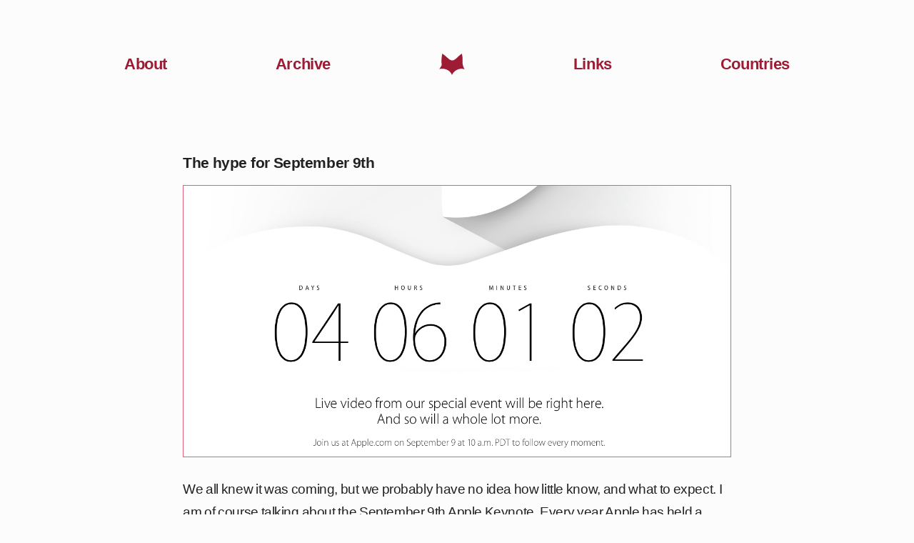

--- FILE ---
content_type: text/html; charset=UTF-8
request_url: https://jamiejakov.lv/2014/09/the-hype-for-september-9th/
body_size: 9491
content:
<!DOCTYPE html>
<html xmlns="http://www.w3.org/1999/xhtml" dir="ltr" lang="en">

	<meta charset="utf-8" />
	<meta http-equiv="Content-Type" content="text/html; charset=UTF-8" />
	<meta name="description" content="Vadim's Blog">
	<meta property="og:title" content="JamieJakov Blog" /> 
	<meta property="og:description" content="Read all about the daily life of JamieJakov as well as his opinions on the world." /> 
	<meta name="viewport" content="width=device-width" />
	<meta name="google-site-verification" content="u6UuwOEof1H2X-mjrUZ7KRu62oWZ4-di1CeNrLid7Ew" />
	
	<title>The hype for September 9th | JamieJakov</title>
	
	<link rel="icon" href="https://jamiejakov.lv/wp-content/images/favicon.ico" type="image/x-icon" />
	<link rel="apple-touch-icon-precomposed" href="http://jamiejakov.me/wp-content/images/apple-touch-icon.png" />
	<link rel="mask-icon" href="/wp-content/images/logo.svg" color="FF6600">
	<link rel="pingback" href="https://jamiejakov.lv/xmlrpc.php" />
	<link href='https://fonts.googleapis.com/css?family=PT+Sans:400,700' rel='stylesheet' type='text/css'>
	
	<meta name='robots' content='index, follow, max-image-preview:large, max-snippet:-1, max-video-preview:-1' />
<script type="text/javascript">
var trackScrolling=false;
var trackScrollingPercentage=false;
var ScrollingPercentageNumber=25;
var stLogInterval=10*1000;
var cutOffTime=900;
var trackNoEvents=false;
var trackNoMaxTime=false;
var docTitle='The hype for September 9th';
</script>

	<!-- This site is optimized with the Yoast SEO plugin v16.1.1 - https://yoast.com/wordpress/plugins/seo/ -->
	<link rel="canonical" href="https://jamiejakov.lv/2014/09/the-hype-for-september-9th/" />
	<meta property="og:locale" content="en_US" />
	<meta property="og:type" content="article" />
	<meta property="og:title" content="The hype for September 9th | JamieJakov" />
	<meta property="og:description" content="We all knew it was coming, but we probably have no idea how little know, and what to expect. I am of course talking about the September 9th Apple Keynote. Every year Apple has held a Keynote around this time in September to introduce their new hardware, more specifically new iPhones. We (by we I [&hellip;]" />
	<meta property="og:url" content="https://jamiejakov.lv/2014/09/the-hype-for-september-9th/" />
	<meta property="og:site_name" content="JamieJakov" />
	<meta property="article:publisher" content="https://www.facebook.com/vadims.brodskis" />
	<meta property="article:published_time" content="2014-09-05T11:14:17+00:00" />
	<meta property="article:modified_time" content="2014-09-05T11:27:45+00:00" />
	<meta property="og:image" content="http://jamiejakov.me/wp-content/uploads/2014/09/AppleCountdown.png" />
	<meta name="twitter:card" content="summary" />
	<meta name="twitter:creator" content="@jamiejakov" />
	<meta name="twitter:site" content="@jamiejakov" />
	<meta name="twitter:label1" content="Written by">
	<meta name="twitter:data1" content="jamiejakov">
	<meta name="twitter:label2" content="Est. reading time">
	<meta name="twitter:data2" content="2 minutes">
	<script type="application/ld+json" class="yoast-schema-graph">{"@context":"https://schema.org","@graph":[{"@type":"WebSite","@id":"https://jamiejakov.lv/#website","url":"https://jamiejakov.lv/","name":"JamieJakov","description":"Vadim Brodsky&#039;s Blog","potentialAction":[{"@type":"SearchAction","target":"https://jamiejakov.lv/?s={search_term_string}","query-input":"required name=search_term_string"}],"inLanguage":"en-US"},{"@type":"ImageObject","@id":"https://jamiejakov.lv/2014/09/the-hype-for-september-9th/#primaryimage","inLanguage":"en-US","url":"http://jamiejakov.me/wp-content/uploads/2014/09/AppleCountdown.png","contentUrl":"http://jamiejakov.me/wp-content/uploads/2014/09/AppleCountdown.png"},{"@type":"WebPage","@id":"https://jamiejakov.lv/2014/09/the-hype-for-september-9th/#webpage","url":"https://jamiejakov.lv/2014/09/the-hype-for-september-9th/","name":"The hype for September 9th | JamieJakov","isPartOf":{"@id":"https://jamiejakov.lv/#website"},"primaryImageOfPage":{"@id":"https://jamiejakov.lv/2014/09/the-hype-for-september-9th/#primaryimage"},"datePublished":"2014-09-05T11:14:17+00:00","dateModified":"2014-09-05T11:27:45+00:00","author":{"@id":"https://jamiejakov.lv/#/schema/person/e8415f2d7be57046215c16199392cff2"},"breadcrumb":{"@id":"https://jamiejakov.lv/2014/09/the-hype-for-september-9th/#breadcrumb"},"inLanguage":"en-US","potentialAction":[{"@type":"ReadAction","target":["https://jamiejakov.lv/2014/09/the-hype-for-september-9th/"]}]},{"@type":"BreadcrumbList","@id":"https://jamiejakov.lv/2014/09/the-hype-for-september-9th/#breadcrumb","itemListElement":[{"@type":"ListItem","position":1,"item":{"@type":"WebPage","@id":"https://jamiejakov.lv/","url":"https://jamiejakov.lv/","name":"Home"}},{"@type":"ListItem","position":2,"item":{"@type":"WebPage","@id":"https://jamiejakov.lv/2014/09/the-hype-for-september-9th/","url":"https://jamiejakov.lv/2014/09/the-hype-for-september-9th/","name":"The hype for September 9th"}}]},{"@type":"Person","@id":"https://jamiejakov.lv/#/schema/person/e8415f2d7be57046215c16199392cff2","name":"jamiejakov","image":{"@type":"ImageObject","@id":"https://jamiejakov.lv/#personlogo","inLanguage":"en-US","url":"https://secure.gravatar.com/avatar/702d5f283d1af3565145d7b7b5bba17a?s=96&d=mm&r=g","contentUrl":"https://secure.gravatar.com/avatar/702d5f283d1af3565145d7b7b5bba17a?s=96&d=mm&r=g","caption":"jamiejakov"}}]}</script>
	<!-- / Yoast SEO plugin. -->


<link rel="alternate" type="application/rss+xml" title="JamieJakov &raquo; The hype for September 9th Comments Feed" href="https://jamiejakov.lv/2014/09/the-hype-for-september-9th/feed/" />
		<!-- This site uses the Google Analytics by MonsterInsights plugin v7.17.0 - Using Analytics tracking - https://www.monsterinsights.com/ -->
							<script src="//www.googletagmanager.com/gtag/js?id=UA-43719227-1"  type="text/javascript" data-cfasync="false"></script>
			<script type="text/javascript" data-cfasync="false">
				var mi_version = '7.17.0';
				var mi_track_user = true;
				var mi_no_track_reason = '';
				
								var disableStr = 'ga-disable-UA-43719227-1';

				/* Function to detect opted out users */
				function __gtagTrackerIsOptedOut() {
					return document.cookie.indexOf( disableStr + '=true' ) > - 1;
				}

				/* Disable tracking if the opt-out cookie exists. */
				if ( __gtagTrackerIsOptedOut() ) {
					window[disableStr] = true;
				}

				/* Opt-out function */
				function __gtagTrackerOptout() {
					document.cookie = disableStr + '=true; expires=Thu, 31 Dec 2099 23:59:59 UTC; path=/';
					window[disableStr] = true;
				}

				if ( 'undefined' === typeof gaOptout ) {
					function gaOptout() {
						__gtagTrackerOptout();
					}
				}
								window.dataLayer = window.dataLayer || [];
				if ( mi_track_user ) {
					function __gtagTracker() {dataLayer.push( arguments );}
					__gtagTracker( 'js', new Date() );
					__gtagTracker( 'set', {
						'developer_id.dZGIzZG' : true,
						                    });
					__gtagTracker( 'config', 'UA-43719227-1', {
						forceSSL:true,					} );
										window.gtag = __gtagTracker;										(
						function () {
							/* https://developers.google.com/analytics/devguides/collection/analyticsjs/ */
							/* ga and __gaTracker compatibility shim. */
							var noopfn = function () {
								return null;
							};
							var newtracker = function () {
								return new Tracker();
							};
							var Tracker = function () {
								return null;
							};
							var p = Tracker.prototype;
							p.get = noopfn;
							p.set = noopfn;
							p.send = function (){
								var args = Array.prototype.slice.call(arguments);
								args.unshift( 'send' );
								__gaTracker.apply(null, args);
							};
							var __gaTracker = function () {
								var len = arguments.length;
								if ( len === 0 ) {
									return;
								}
								var f = arguments[len - 1];
								if ( typeof f !== 'object' || f === null || typeof f.hitCallback !== 'function' ) {
									if ( 'send' === arguments[0] ) {
										var hitConverted, hitObject = false, action;
										if ( 'event' === arguments[1] ) {
											if ( 'undefined' !== typeof arguments[3] ) {
												hitObject = {
													'eventAction': arguments[3],
													'eventCategory': arguments[2],
													'eventLabel': arguments[4],
													'value': arguments[5] ? arguments[5] : 1,
												}
											}
										}
										if ( typeof arguments[2] === 'object' ) {
											hitObject = arguments[2];
										}
										if ( typeof arguments[5] === 'object' ) {
											Object.assign( hitObject, arguments[5] );
										}
										if ( 'undefined' !== typeof (
											arguments[1].hitType
										) ) {
											hitObject = arguments[1];
										}
										if ( hitObject ) {
											action = 'timing' === arguments[1].hitType ? 'timing_complete' : hitObject.eventAction;
											hitConverted = mapArgs( hitObject );
											__gtagTracker( 'event', action, hitConverted );
										}
									}
									return;
								}

								function mapArgs( args ) {
									var gaKey, hit = {};
									var gaMap = {
										'eventCategory': 'event_category',
										'eventAction': 'event_action',
										'eventLabel': 'event_label',
										'eventValue': 'event_value',
										'nonInteraction': 'non_interaction',
										'timingCategory': 'event_category',
										'timingVar': 'name',
										'timingValue': 'value',
										'timingLabel': 'event_label',
									};
									for ( gaKey in gaMap ) {
										if ( 'undefined' !== typeof args[gaKey] ) {
											hit[gaMap[gaKey]] = args[gaKey];
										}
									}
									return hit;
								}

								try {
									f.hitCallback();
								} catch ( ex ) {
								}
							};
							__gaTracker.create = newtracker;
							__gaTracker.getByName = newtracker;
							__gaTracker.getAll = function () {
								return [];
							};
							__gaTracker.remove = noopfn;
							__gaTracker.loaded = true;
							window['__gaTracker'] = __gaTracker;
						}
					)();
									} else {
										console.log( "" );
					( function () {
							function __gtagTracker() {
								return null;
							}
							window['__gtagTracker'] = __gtagTracker;
							window['gtag'] = __gtagTracker;
					} )();
									}
			</script>
				<!-- / Google Analytics by MonsterInsights -->
		<script type="text/javascript">
/* <![CDATA[ */
window._wpemojiSettings = {"baseUrl":"https:\/\/s.w.org\/images\/core\/emoji\/15.0.3\/72x72\/","ext":".png","svgUrl":"https:\/\/s.w.org\/images\/core\/emoji\/15.0.3\/svg\/","svgExt":".svg","source":{"concatemoji":"https:\/\/jamiejakov.lv\/wp-includes\/js\/wp-emoji-release.min.js"}};
/*! This file is auto-generated */
!function(i,n){var o,s,e;function c(e){try{var t={supportTests:e,timestamp:(new Date).valueOf()};sessionStorage.setItem(o,JSON.stringify(t))}catch(e){}}function p(e,t,n){e.clearRect(0,0,e.canvas.width,e.canvas.height),e.fillText(t,0,0);var t=new Uint32Array(e.getImageData(0,0,e.canvas.width,e.canvas.height).data),r=(e.clearRect(0,0,e.canvas.width,e.canvas.height),e.fillText(n,0,0),new Uint32Array(e.getImageData(0,0,e.canvas.width,e.canvas.height).data));return t.every(function(e,t){return e===r[t]})}function u(e,t,n){switch(t){case"flag":return n(e,"\ud83c\udff3\ufe0f\u200d\u26a7\ufe0f","\ud83c\udff3\ufe0f\u200b\u26a7\ufe0f")?!1:!n(e,"\ud83c\uddfa\ud83c\uddf3","\ud83c\uddfa\u200b\ud83c\uddf3")&&!n(e,"\ud83c\udff4\udb40\udc67\udb40\udc62\udb40\udc65\udb40\udc6e\udb40\udc67\udb40\udc7f","\ud83c\udff4\u200b\udb40\udc67\u200b\udb40\udc62\u200b\udb40\udc65\u200b\udb40\udc6e\u200b\udb40\udc67\u200b\udb40\udc7f");case"emoji":return!n(e,"\ud83d\udc26\u200d\u2b1b","\ud83d\udc26\u200b\u2b1b")}return!1}function f(e,t,n){var r="undefined"!=typeof WorkerGlobalScope&&self instanceof WorkerGlobalScope?new OffscreenCanvas(300,150):i.createElement("canvas"),a=r.getContext("2d",{willReadFrequently:!0}),o=(a.textBaseline="top",a.font="600 32px Arial",{});return e.forEach(function(e){o[e]=t(a,e,n)}),o}function t(e){var t=i.createElement("script");t.src=e,t.defer=!0,i.head.appendChild(t)}"undefined"!=typeof Promise&&(o="wpEmojiSettingsSupports",s=["flag","emoji"],n.supports={everything:!0,everythingExceptFlag:!0},e=new Promise(function(e){i.addEventListener("DOMContentLoaded",e,{once:!0})}),new Promise(function(t){var n=function(){try{var e=JSON.parse(sessionStorage.getItem(o));if("object"==typeof e&&"number"==typeof e.timestamp&&(new Date).valueOf()<e.timestamp+604800&&"object"==typeof e.supportTests)return e.supportTests}catch(e){}return null}();if(!n){if("undefined"!=typeof Worker&&"undefined"!=typeof OffscreenCanvas&&"undefined"!=typeof URL&&URL.createObjectURL&&"undefined"!=typeof Blob)try{var e="postMessage("+f.toString()+"("+[JSON.stringify(s),u.toString(),p.toString()].join(",")+"));",r=new Blob([e],{type:"text/javascript"}),a=new Worker(URL.createObjectURL(r),{name:"wpTestEmojiSupports"});return void(a.onmessage=function(e){c(n=e.data),a.terminate(),t(n)})}catch(e){}c(n=f(s,u,p))}t(n)}).then(function(e){for(var t in e)n.supports[t]=e[t],n.supports.everything=n.supports.everything&&n.supports[t],"flag"!==t&&(n.supports.everythingExceptFlag=n.supports.everythingExceptFlag&&n.supports[t]);n.supports.everythingExceptFlag=n.supports.everythingExceptFlag&&!n.supports.flag,n.DOMReady=!1,n.readyCallback=function(){n.DOMReady=!0}}).then(function(){return e}).then(function(){var e;n.supports.everything||(n.readyCallback(),(e=n.source||{}).concatemoji?t(e.concatemoji):e.wpemoji&&e.twemoji&&(t(e.twemoji),t(e.wpemoji)))}))}((window,document),window._wpemojiSettings);
/* ]]> */
</script>
<style id='wp-emoji-styles-inline-css' type='text/css'>

	img.wp-smiley, img.emoji {
		display: inline !important;
		border: none !important;
		box-shadow: none !important;
		height: 1em !important;
		width: 1em !important;
		margin: 0 0.07em !important;
		vertical-align: -0.1em !important;
		background: none !important;
		padding: 0 !important;
	}
</style>
<link rel='stylesheet' id='wp-block-library-css' href='https://jamiejakov.lv/wp-includes/css/dist/block-library/style.min.css' type='text/css' media='all' />
<style id='classic-theme-styles-inline-css' type='text/css'>
/*! This file is auto-generated */
.wp-block-button__link{color:#fff;background-color:#32373c;border-radius:9999px;box-shadow:none;text-decoration:none;padding:calc(.667em + 2px) calc(1.333em + 2px);font-size:1.125em}.wp-block-file__button{background:#32373c;color:#fff;text-decoration:none}
</style>
<style id='global-styles-inline-css' type='text/css'>
body{--wp--preset--color--black: #000000;--wp--preset--color--cyan-bluish-gray: #abb8c3;--wp--preset--color--white: #ffffff;--wp--preset--color--pale-pink: #f78da7;--wp--preset--color--vivid-red: #cf2e2e;--wp--preset--color--luminous-vivid-orange: #ff6900;--wp--preset--color--luminous-vivid-amber: #fcb900;--wp--preset--color--light-green-cyan: #7bdcb5;--wp--preset--color--vivid-green-cyan: #00d084;--wp--preset--color--pale-cyan-blue: #8ed1fc;--wp--preset--color--vivid-cyan-blue: #0693e3;--wp--preset--color--vivid-purple: #9b51e0;--wp--preset--gradient--vivid-cyan-blue-to-vivid-purple: linear-gradient(135deg,rgba(6,147,227,1) 0%,rgb(155,81,224) 100%);--wp--preset--gradient--light-green-cyan-to-vivid-green-cyan: linear-gradient(135deg,rgb(122,220,180) 0%,rgb(0,208,130) 100%);--wp--preset--gradient--luminous-vivid-amber-to-luminous-vivid-orange: linear-gradient(135deg,rgba(252,185,0,1) 0%,rgba(255,105,0,1) 100%);--wp--preset--gradient--luminous-vivid-orange-to-vivid-red: linear-gradient(135deg,rgba(255,105,0,1) 0%,rgb(207,46,46) 100%);--wp--preset--gradient--very-light-gray-to-cyan-bluish-gray: linear-gradient(135deg,rgb(238,238,238) 0%,rgb(169,184,195) 100%);--wp--preset--gradient--cool-to-warm-spectrum: linear-gradient(135deg,rgb(74,234,220) 0%,rgb(151,120,209) 20%,rgb(207,42,186) 40%,rgb(238,44,130) 60%,rgb(251,105,98) 80%,rgb(254,248,76) 100%);--wp--preset--gradient--blush-light-purple: linear-gradient(135deg,rgb(255,206,236) 0%,rgb(152,150,240) 100%);--wp--preset--gradient--blush-bordeaux: linear-gradient(135deg,rgb(254,205,165) 0%,rgb(254,45,45) 50%,rgb(107,0,62) 100%);--wp--preset--gradient--luminous-dusk: linear-gradient(135deg,rgb(255,203,112) 0%,rgb(199,81,192) 50%,rgb(65,88,208) 100%);--wp--preset--gradient--pale-ocean: linear-gradient(135deg,rgb(255,245,203) 0%,rgb(182,227,212) 50%,rgb(51,167,181) 100%);--wp--preset--gradient--electric-grass: linear-gradient(135deg,rgb(202,248,128) 0%,rgb(113,206,126) 100%);--wp--preset--gradient--midnight: linear-gradient(135deg,rgb(2,3,129) 0%,rgb(40,116,252) 100%);--wp--preset--font-size--small: 13px;--wp--preset--font-size--medium: 20px;--wp--preset--font-size--large: 36px;--wp--preset--font-size--x-large: 42px;--wp--preset--spacing--20: 0.44rem;--wp--preset--spacing--30: 0.67rem;--wp--preset--spacing--40: 1rem;--wp--preset--spacing--50: 1.5rem;--wp--preset--spacing--60: 2.25rem;--wp--preset--spacing--70: 3.38rem;--wp--preset--spacing--80: 5.06rem;--wp--preset--shadow--natural: 6px 6px 9px rgba(0, 0, 0, 0.2);--wp--preset--shadow--deep: 12px 12px 50px rgba(0, 0, 0, 0.4);--wp--preset--shadow--sharp: 6px 6px 0px rgba(0, 0, 0, 0.2);--wp--preset--shadow--outlined: 6px 6px 0px -3px rgba(255, 255, 255, 1), 6px 6px rgba(0, 0, 0, 1);--wp--preset--shadow--crisp: 6px 6px 0px rgba(0, 0, 0, 1);}:where(.is-layout-flex){gap: 0.5em;}:where(.is-layout-grid){gap: 0.5em;}body .is-layout-flow > .alignleft{float: left;margin-inline-start: 0;margin-inline-end: 2em;}body .is-layout-flow > .alignright{float: right;margin-inline-start: 2em;margin-inline-end: 0;}body .is-layout-flow > .aligncenter{margin-left: auto !important;margin-right: auto !important;}body .is-layout-constrained > .alignleft{float: left;margin-inline-start: 0;margin-inline-end: 2em;}body .is-layout-constrained > .alignright{float: right;margin-inline-start: 2em;margin-inline-end: 0;}body .is-layout-constrained > .aligncenter{margin-left: auto !important;margin-right: auto !important;}body .is-layout-constrained > :where(:not(.alignleft):not(.alignright):not(.alignfull)){max-width: var(--wp--style--global--content-size);margin-left: auto !important;margin-right: auto !important;}body .is-layout-constrained > .alignwide{max-width: var(--wp--style--global--wide-size);}body .is-layout-flex{display: flex;}body .is-layout-flex{flex-wrap: wrap;align-items: center;}body .is-layout-flex > *{margin: 0;}body .is-layout-grid{display: grid;}body .is-layout-grid > *{margin: 0;}:where(.wp-block-columns.is-layout-flex){gap: 2em;}:where(.wp-block-columns.is-layout-grid){gap: 2em;}:where(.wp-block-post-template.is-layout-flex){gap: 1.25em;}:where(.wp-block-post-template.is-layout-grid){gap: 1.25em;}.has-black-color{color: var(--wp--preset--color--black) !important;}.has-cyan-bluish-gray-color{color: var(--wp--preset--color--cyan-bluish-gray) !important;}.has-white-color{color: var(--wp--preset--color--white) !important;}.has-pale-pink-color{color: var(--wp--preset--color--pale-pink) !important;}.has-vivid-red-color{color: var(--wp--preset--color--vivid-red) !important;}.has-luminous-vivid-orange-color{color: var(--wp--preset--color--luminous-vivid-orange) !important;}.has-luminous-vivid-amber-color{color: var(--wp--preset--color--luminous-vivid-amber) !important;}.has-light-green-cyan-color{color: var(--wp--preset--color--light-green-cyan) !important;}.has-vivid-green-cyan-color{color: var(--wp--preset--color--vivid-green-cyan) !important;}.has-pale-cyan-blue-color{color: var(--wp--preset--color--pale-cyan-blue) !important;}.has-vivid-cyan-blue-color{color: var(--wp--preset--color--vivid-cyan-blue) !important;}.has-vivid-purple-color{color: var(--wp--preset--color--vivid-purple) !important;}.has-black-background-color{background-color: var(--wp--preset--color--black) !important;}.has-cyan-bluish-gray-background-color{background-color: var(--wp--preset--color--cyan-bluish-gray) !important;}.has-white-background-color{background-color: var(--wp--preset--color--white) !important;}.has-pale-pink-background-color{background-color: var(--wp--preset--color--pale-pink) !important;}.has-vivid-red-background-color{background-color: var(--wp--preset--color--vivid-red) !important;}.has-luminous-vivid-orange-background-color{background-color: var(--wp--preset--color--luminous-vivid-orange) !important;}.has-luminous-vivid-amber-background-color{background-color: var(--wp--preset--color--luminous-vivid-amber) !important;}.has-light-green-cyan-background-color{background-color: var(--wp--preset--color--light-green-cyan) !important;}.has-vivid-green-cyan-background-color{background-color: var(--wp--preset--color--vivid-green-cyan) !important;}.has-pale-cyan-blue-background-color{background-color: var(--wp--preset--color--pale-cyan-blue) !important;}.has-vivid-cyan-blue-background-color{background-color: var(--wp--preset--color--vivid-cyan-blue) !important;}.has-vivid-purple-background-color{background-color: var(--wp--preset--color--vivid-purple) !important;}.has-black-border-color{border-color: var(--wp--preset--color--black) !important;}.has-cyan-bluish-gray-border-color{border-color: var(--wp--preset--color--cyan-bluish-gray) !important;}.has-white-border-color{border-color: var(--wp--preset--color--white) !important;}.has-pale-pink-border-color{border-color: var(--wp--preset--color--pale-pink) !important;}.has-vivid-red-border-color{border-color: var(--wp--preset--color--vivid-red) !important;}.has-luminous-vivid-orange-border-color{border-color: var(--wp--preset--color--luminous-vivid-orange) !important;}.has-luminous-vivid-amber-border-color{border-color: var(--wp--preset--color--luminous-vivid-amber) !important;}.has-light-green-cyan-border-color{border-color: var(--wp--preset--color--light-green-cyan) !important;}.has-vivid-green-cyan-border-color{border-color: var(--wp--preset--color--vivid-green-cyan) !important;}.has-pale-cyan-blue-border-color{border-color: var(--wp--preset--color--pale-cyan-blue) !important;}.has-vivid-cyan-blue-border-color{border-color: var(--wp--preset--color--vivid-cyan-blue) !important;}.has-vivid-purple-border-color{border-color: var(--wp--preset--color--vivid-purple) !important;}.has-vivid-cyan-blue-to-vivid-purple-gradient-background{background: var(--wp--preset--gradient--vivid-cyan-blue-to-vivid-purple) !important;}.has-light-green-cyan-to-vivid-green-cyan-gradient-background{background: var(--wp--preset--gradient--light-green-cyan-to-vivid-green-cyan) !important;}.has-luminous-vivid-amber-to-luminous-vivid-orange-gradient-background{background: var(--wp--preset--gradient--luminous-vivid-amber-to-luminous-vivid-orange) !important;}.has-luminous-vivid-orange-to-vivid-red-gradient-background{background: var(--wp--preset--gradient--luminous-vivid-orange-to-vivid-red) !important;}.has-very-light-gray-to-cyan-bluish-gray-gradient-background{background: var(--wp--preset--gradient--very-light-gray-to-cyan-bluish-gray) !important;}.has-cool-to-warm-spectrum-gradient-background{background: var(--wp--preset--gradient--cool-to-warm-spectrum) !important;}.has-blush-light-purple-gradient-background{background: var(--wp--preset--gradient--blush-light-purple) !important;}.has-blush-bordeaux-gradient-background{background: var(--wp--preset--gradient--blush-bordeaux) !important;}.has-luminous-dusk-gradient-background{background: var(--wp--preset--gradient--luminous-dusk) !important;}.has-pale-ocean-gradient-background{background: var(--wp--preset--gradient--pale-ocean) !important;}.has-electric-grass-gradient-background{background: var(--wp--preset--gradient--electric-grass) !important;}.has-midnight-gradient-background{background: var(--wp--preset--gradient--midnight) !important;}.has-small-font-size{font-size: var(--wp--preset--font-size--small) !important;}.has-medium-font-size{font-size: var(--wp--preset--font-size--medium) !important;}.has-large-font-size{font-size: var(--wp--preset--font-size--large) !important;}.has-x-large-font-size{font-size: var(--wp--preset--font-size--x-large) !important;}
.wp-block-navigation a:where(:not(.wp-element-button)){color: inherit;}
:where(.wp-block-post-template.is-layout-flex){gap: 1.25em;}:where(.wp-block-post-template.is-layout-grid){gap: 1.25em;}
:where(.wp-block-columns.is-layout-flex){gap: 2em;}:where(.wp-block-columns.is-layout-grid){gap: 2em;}
.wp-block-pullquote{font-size: 1.5em;line-height: 1.6;}
</style>
<script type="text/javascript" id="monsterinsights-frontend-script-js-extra">
/* <![CDATA[ */
var monsterinsights_frontend = {"js_events_tracking":"true","download_extensions":"doc,pdf,ppt,zip,xls,docx,pptx,xlsx","inbound_paths":"[]","home_url":"https:\/\/jamiejakov.lv","hash_tracking":"false","ua":"UA-43719227-1"};
/* ]]> */
</script>
<script type="text/javascript" src="https://jamiejakov.lv/wp-content/plugins/google-analytics-for-wordpress/assets/js/frontend-gtag.min.js" id="monsterinsights-frontend-script-js"></script>
<script type="text/javascript" src="https://jamiejakov.lv/wp-includes/js/jquery/jquery.min.js" id="jquery-core-js"></script>
<script type="text/javascript" src="https://jamiejakov.lv/wp-includes/js/jquery/jquery-migrate.min.js" id="jquery-migrate-js"></script>
<link rel="https://api.w.org/" href="https://jamiejakov.lv/wp-json/" /><link rel="alternate" type="application/json" href="https://jamiejakov.lv/wp-json/wp/v2/posts/3759" /><link rel='shortlink' href='https://jamiejakov.lv/?p=3759' />
<link rel="alternate" type="application/json+oembed" href="https://jamiejakov.lv/wp-json/oembed/1.0/embed?url=https%3A%2F%2Fjamiejakov.lv%2F2014%2F09%2Fthe-hype-for-september-9th%2F" />
<link rel="alternate" type="text/xml+oembed" href="https://jamiejakov.lv/wp-json/oembed/1.0/embed?url=https%3A%2F%2Fjamiejakov.lv%2F2014%2F09%2Fthe-hype-for-september-9th%2F&#038;format=xml" />
	
	<link rel="stylesheet" href="https://jamiejakov.lv/wp-content/themes/Kurenai/css/normalise.css" type="text/css" media="screen" />
	<link rel="stylesheet" href="https://jamiejakov.lv/wp-content/themes/Kurenai/css/animate.css" type="text/css" media="screen" />
	<link rel="stylesheet" href="https://jamiejakov.lv/wp-content/themes/Kurenai/style.css" type="text/css" media="screen" />
	
	<script type="text/javascript" src="https://ajax.googleapis.com/ajax/libs/jquery/1.12.0/jquery.min.js"></script>
	<script type="text/javascript" src="https://jamiejakov.lv/wp-content/themes/Kurenai/js/script.js"></script>
	<script type="text/javascript" src="https://cdnjs.cloudflare.com/ajax/libs/waypoints/2.0.4/waypoints.min.js"></script>
	<script type="text/javascript" src="https://jamiejakov.lv/wp-content/themes/Kurenai/js/waypoint.js"></script>

</head>
<body>
	
	<header>
		<nav role="navigation">
			<ul>
				<li id="about"><a href="/about/">About</a></li>
				<li id="archives"><a href="/archive/">Archive</a></li>
				<li id="home">
					<a href="/">
						<svg width="100%" height="100%" viewBox="0 0 48 40" version="1.1" xmlns="http://www.w3.org/2000/svg" xmlns:xlink="http://www.w3.org/1999/xlink" xml:space="preserve" xmlns:serif="http://www.serif.com/" style="fill-rule:evenodd;clip-rule:evenodd;stroke-linejoin:round;stroke-miterlimit:2;">
							<g transform="matrix(1,0,0,1,-154.8,-131.235)">
								<g id="surface1" transform="matrix(1,0,0,1,-16.2306,18.8639)">
									<g>
										<path d="M194.992,152.359C198.059,145.094 206,140.188 213.871,140.703C215.512,140.809 217.156,141.137 218.543,142C216.902,138.621 215.234,135.156 214.855,131.418C214.668,129.586 214.797,127.742 214.801,125.902C214.801,121.309 214.75,116.711 213.238,112.371C210.375,114.59 207.641,116.953 205.031,119.469C202.453,121.957 199.098,125.18 195.52,125.176C192.004,125.176 189.203,122.645 186.609,120.277C183.477,117.387 180.457,114.691 176.844,112.41C175.496,118.98 175.098,125.605 175.648,132.289C175.711,133.078 175.789,133.891 175.531,134.633C175.371,135.051 175.16,135.441 174.902,135.805C173.613,137.805 172.324,139.805 171.031,141.805C171.371,141.375 171.918,141.16 172.438,141.012C174.621,140.402 176.938,140.578 179.199,140.777C182.859,141.082 191.285,142.93 194.992,152.359Z"/>
									</g>
								</g>
							</g>
						</svg>
					</a>
				</li>
				<li id="links"><a href="/links/">Links</a></li>
				<li id="countries"><a href="/countries">Countries</a></li>
			</ul>
		</nav>
	</header>
	
	<main>
	
	
		<article role="article" class="post-3759 post type-post status-publish format-standard hentry category-technology tag-apple-2 tag-iphone tag-iwatch" id="post-3759">
			<div class="title-image">
							</div>
			<div class="post-title no-link-title">
				<h2>The hype for September 9th</h2>
			</div>
			<div class="entry">
				<p><img decoding="async" class="aligncenter size-full wp-image-3760" style="border: 0;" src="http://jamiejakov.me/wp-content/uploads/2014/09/AppleCountdown.png" alt="AppleCountdown" width="1000" height="auto" srcset="https://jamiejakov.lv/wp-content/uploads/2014/09/AppleCountdown.png 1350w, https://jamiejakov.lv/wp-content/uploads/2014/09/AppleCountdown-300x148.png 300w, https://jamiejakov.lv/wp-content/uploads/2014/09/AppleCountdown-1024x506.png 1024w" sizes="(max-width: 1350px) 100vw, 1350px" /></p>
<p>We all knew it was coming, but we probably have no idea how little know, and what to expect. I am of course talking about the September 9th Apple Keynote. Every year Apple has held a Keynote around this time in September to introduce their new hardware, more specifically new iPhones. We (by we I mean all the denizens of the internet and beyond) were all guessing that this year won&#8217;t be different. Oh boy, were we wrong. Well I can&#8217;t say for a fact yet, but come September 10th 2-4am Japan time, and I will be able to say that we were.</p>
<p><span id="more-3759"></span>Judging by pure speculation, rumors and leaks that we have gotten over the past months from <a href="http://9to5mac.com">various sources</a>, we can assume that the new iPhone 6 will be debuted in 4 days time. Also there are rumors that Apples new wearable (iWatch as it is known among us) will be introduced as well. We knew this a few months ago, but now we have more. Apple send out invitations to this event, mentioning that it will be at a completely different venue from where they usually hold this event. Not only is this venue 3 times bigger, but it is also where Steve Jobs unveiled the first Macintosh and the first iMac. It has significance. Furthermore, they build a <a href="http://9to5mac.com/2014/09/04/drones-eye-view-of-flint-center-highlights-the-mysterious-structure-apple-is-building-next-to-theater-venue/">3 story high structure</a> right next to the venue building, and have strict security around it. If this is not suspicious, I don&#8217;t know what is. Lastly, Apple made a countdown till the Keynote on <a href="http://www.apple.com/live/">their website</a>. They have never done this! They even used to ban people for live streaming events, but are now streaming the events themselves. Of course they have streamed them on their website before, but they never included a timer or written phrases like: &#8220;Wish we could say more&#8221; or &#8220;and so will a lot more&#8221;, these clearly indicate that the Keynote won&#8217;t just be iPhones.<br />
A close friend of Tim Cook has tweeted this:</p>
<blockquote class="twitter-tweet" align="center" lang="en">
<p>Holy shit people, hang on to your hats, this is going to be a wild ride.</p>
<p>&mdash; Jim Dalrymple (@jdalrymple) <a href="https://twitter.com/jdalrymple/status/505047719463763968">August 28, 2014</a></p></blockquote>
<p><script async src="//platform.twitter.com/widgets.js" charset="utf-8"></script></p>
<p>They hyped this up, it better live up to our expectations.</p>
							</div>
			<div class="post-metadata">
				<p>Posted on Friday, September 5th, 2014 at 8:14 pm</p>
				<p>In the category: <a href="https://jamiejakov.lv/category/technology/" rel="category tag">Technology</a></p>
				<p>Tagged with: <a href="https://jamiejakov.lv/tag/apple-2/" rel="tag">apple</a>, <a href="https://jamiejakov.lv/tag/iphone/" rel="tag">iPhone</a>, <a href="https://jamiejakov.lv/tag/iwatch/" rel="tag">iWatch</a></p>
			</div>
					</article>
		
	




	
</main>
<footer>
	<p><a href="/"> JamieJakov</a> © <a href="http://vadimsbrodskis.com" target="_blank" class="personal">Vadim Brodsky</a> 2021.</p>
</footer>

</section> <!-- closes "content" -->
		<script type="text/javascript" src="https://jamiejakov.lv/wp-content/plugins/page-links-to/dist/new-tab.js" id="page-links-to-js"></script>
<script type="text/javascript" src="https://jamiejakov.lv/wp-content/plugins/reduce-bounce-rate/js/analyticsjs.js" id="rbr_scripts-js"></script>
</body>
</html>


--- FILE ---
content_type: text/css
request_url: https://jamiejakov.lv/wp-content/themes/Kurenai/style.css
body_size: 2742
content:
/*
Theme Name:
Theme URL: http://jamiejakov.lv/
Author: Vadims Brodskis
Author URI: http://vadimsbrodskis.com/
Description: Feel like drinking some apple juice? Well this theme is just for you. Enjoy your orange juice.
Version: 0.9
License: Revised BSD licence
License URI: http://www.gnu.org/licenses/gpl-2.0.html
Tags: orange, ringo, clean, white

*/

/* Main Reset ************************************************************/
html,
body,
h1,
h2,
h3,
form,
fieldset,
abbr,
nav ul,
nav li {
  border: 0px; /* Unit even for 0 values for older Opera */
  font-style: normal;
  list-style-type: none; /* Because some IE doesn't like "list-style" */
  margin: 0px;
  outline: 0px;
  padding: 0px;
  word-wrap: normal; /* Don't break my <del>heart</del> words */
}
* {
  box-sizing: border-box;
}

/* Top-level *************************************************************/
html {
  background-color: #fcfcfc;
  /*background: url('../subtleBG.png');*/
  font-size: 1.15813rem !important;
}
body {
  margin: 0 auto;
  color: #222;
  line-height: 1.7542;
  letter-spacing: -0.023rem;
  word-spacing: -0.033rem;
  font-family: -apple-system, BlinkMacSystemFont, Roboto, Helvetica, Arial,
    "Source Sans Pro", "Liberation Sans", sans-serif;
  font-size: inherit;
}
h2,
h3 {
  font-size: 1.15813rem;
  font-weight: bold;
}
img {
  max-width: 100%;
  height: auto;
}
a,
a:visited {
  transition: all 150ms linear;
  color: #9e1b34;
  text-decoration: none;
  padding: 5px 14px;
  border-radius: 50px;
}
a:hover {
  background: #9e1b34;
  color: #ffffff;
  text-decoration: none;
}
a:active {
  color: #e45f78;
  text-decoration: none;
}
p {
  margin-top: 12px;
}
p a,
.entry a,
#archive a,
#friends li a:last-child {
  padding: 0 3px;
}
p a:hover,
.entry a:hover,
#archive a:hover,
#friends li a:last-child:hover {
  background: none;
  color: #9e1b34;
  text-decoration: underline;
}
p a:active {
  color: #e45f78;
  text-decoration: none;
}
.os-animation {
  opacity: 0;
}
.os-animation.animated {
  opacity: 1;
}

/* Header *************************************************************/

header {
  width: 100%;
  height: 180px;
  position: fixed;
  background-color: #fcfcfc;
  /*background: url('../subtleBG.png');*/
  transition: all 0.4s ease;
  display: flex;
}
header.shrink {
  height: 80px;
  background-color: rgba(255, 255, 255, 0.7);
  backdrop-filter: saturate(180%) blur(20px);
  -webkit-backdrop-filter: saturate(180%) blur(20px);
  box-shadow: -6px 0 #fcfcfc, 6px 0 #fcfcfc, 0 7px 4px -3px rgba(0, 0, 0, 0.085); /*The real (slim) shadow*/
}
nav {
  flex: 1;
  display: flex;
  -webkit-filter: none;
  filter: none;
  margin: 0 auto;
  max-width: 960px;
  text-align: center;
  font-size: 1.19813rem;
  font-weight: bold;
  transition: all 0.4s ease;
}
nav ul {
  flex: 1;
  display: flex;
  justify-content: space-between;
  align-items: center;
}

nav ul li {
  list-style: none;
  display: flex;
}
nav li a {
  transition: all 150ms linear;
  display: flex;
  align-items: center;
  padding: 5px 14px;
}
nav #home {
  height: 64px;
  width: 64px;
  padding: 0;
}
nav #home a path {
  transition: fill 150ms linear;
  fill: #9e1b34;
}
nav #home a:hover path {
  fill: #ffffff;
}
nav img {
  max-height: 100%;
}
nav.compact {
  margin-top: 0px;
}

/* Main *************************************************************/
main {
  max-width: 960px;
  margin: 0 auto;
  padding-top: 180px;
}
article {
  margin-bottom: 90px;
}
article div {
  padding: 0 10%;
}
article .title-image {
  padding: 0;
  margin-top: 30px;
  margin-bottom: 20px;
}
article .post-title {
  margin-left: -14px;
  margin-bottom: 5px;
}
article .no-link-title {
  margin-left: 0px;
}
article .date {
  font-style: italic;
}
article img,
article iframe,
article iframe.youtube-player {
  max-width: 100% !important;
  border: 1px solid #e45f78 !important;
}
article img {
  height: auto !important;
}
article .more-link {
  padding: 5px 14px;
  float: right;
  margin-top: -10px;
}
article .more-link em {
  font-style: normal;
}
article p .more-link:hover {
  background: #9e1b34;
  color: #ffffff;
  text-decoration: none;
  border-radius: 50px;
}
article .post-metadata {
  border-top: 1px solid #e45f78;
  margin: 30px 0px;
  padding-top: 10px;
  font-style: italic;
}
article .post-metadata p {
  padding: 0px;
  margin: 0px;
}
article .sharedaddy,
.sharedaddy div {
  padding: 0;
}
article .sharedaddy h3 {
  float: left;
  margin-right: 20px !important;
}
article .entry p a:hover img {
  border: 1px solid #9e1b34;
}
article .entry blockquote {
  border-left: 1px solid #e45f78;
  padding: 0px 15px;
  margin-left: 15px;
  font-style: normal;
}

article .code {
  color: #aa470f;
  padding: 10px 30px;
  background: #ff944d;
  font-family: Menlo, "Source Code Pro", "Liberation Mono", monospace;
  font-size: 11px;
}

#page_navi {
  /* page navigation ********************************/
  padding: 20px 0;
  font-size: 1.18813rem;
  border-top: 1px solid #e45f78;
  /*border-bottom: 1px solid #e45f78;*/
}
.wp-pagenavi {
  text-align: center;
}
.wp-pagenavi a,
.wp-pagenavi span,
#mobile_page_navi li a {
  white-space: nowrap;
  padding: 0 14px;
  display: inline-block;
}
.wp-pagenavi a:hover,
#mobile_page_navi li a:hover {
  background: #9e1b34;
  color: #ffffff;
  text-decoration: none;
  border-radius: 50px;
}
.wp-pagenavi a:active,
#mobile_page_navi li a:active {
  background: #ffffff;
  color: #c15111;
  text-decoration: none;
}
.wp-pagenavi span {
  color: #222;
}
#mobile_page_navi,
article#pages {
  visibility: hidden;
  height: 0;
  margin: 0;
  padding: 0;
}

/* Pages *************************************************************/

.background {
  border: none !important;
}
#errorp img {
  border: none;
}

#archive .clean-my-archives {
  /* Archives *******************************/
  padding: 0;
}
#archive #archive-bg {
  border: none;
}
#archive li {
  list-style: none;
}
#friends .background {
  /* Friends *******************************/
  float: right;
  width: 43%;
}
#friends ul {
  padding-left: 0px;
}
#friends li {
  list-style: none;
}
#friends li a:first-child {
  margin-right: 10px;
}
#friends .favi {
  width: 14px;
  height: 14px;
  margin-right: 6px;
  border: none;
}

article .map_wrapper {
  max-width: 140%;
  width: 140%;
  margin-left: -20%;
  padding: 0;
}
article .map_wrapper div {
  padding: 0;
}

#apps {
  /* Apps *******************************************/
  padding: 0px;
}
#apps div {
  padding: 0;
}
#apps .page_explain {
  padding: 0 10%;
  margin-bottom: 40px;
}
#apps a,
#apps a:visited {
  padding: 0;
}
#apps a:hover {
  text-decoration: none;
}

#appsGrid {
  display: grid;
  grid-template-columns: repeat(4, 1fr);
  row-gap: 20px;
  column-gap: 80px;
  width: 80%;
  margin: 0 10%;
}

#apps .app img {
  transition: all 0.2s ease-in-out 0s;
  width: 100% !important;
  border: none !important;
  border-radius: 30px;
  box-shadow: 0 1px 3px rgba(0, 0, 0, 0.12), 0 1px 2px rgba(0, 0, 0, 0.24);
}

#apps .app:hover img {
  transform: translateY(-10px);
  box-shadow: 0 14px 28px rgba(0, 0, 0, 0.25), 0 10px 10px rgba(0, 0, 0, 0.22);
}

#apps .app:active img {
  transform: translateY(0);
  box-shadow: 0 3px 6px rgba(0, 0, 0, 0.16), 0 3px 6px rgba(0, 0, 0, 0.23);
}

#apps .app .appDesc {
  font-style: normal;
  text-align: center;
  font-size: 22px;
  text-decoration: none;
  color: #222;
}

#apps .background img {
  margin-top: 30px;
}

a.personal {
  /* Misc *******************************************/
  color: #9e1b34;
  font-weight: bold;
}
a.personal:hover {
  color: #9e1b34;
}
.alignright {
  margin-left: 2%;
  margin-top: 10px;
  float: right;
  max-width: 40% !important;
}
.alignleft {
  float: left;
}
.noborder {
  border: none;
}

/* Footer *************************************************************/
footer {
  height: 100px;
  width: 100%;
  padding-top: 10px;
  margin: 40px 0 0 0;
  text-align: center;
}

@media screen and (max-width: 960px) {
  body {
    width: 100%;
  }
  header {
    height: 100px;
  }
  header.shrink {
    height: 60px;
  }
  nav ul {
    padding: 0 40px;
  }
  nav {
    margin-top: 30px;
  }
  main {
    padding-top: 100px;
  }
  article div,
  #apps .page_explain {
    padding: 0 5%;
  }
  article .title-image img {
    border-left: none !important;
    border-right: none !important;
  }
  article .map_wrapper {
    max-width: 130%;
    width: 130%;
    margin-left: -15%;
  }
}
@media screen and (max-width: 695px) {
  nav #countries,
  nav #archives,
  .wp-pagenavi,
  .wp-pagenavi a {
    display: none;
  }
  header {
    margin-top: 0px;
    height: 60px;
  }
  header.shrink {
    height: 46px;
  }
  nav {
    margin-top: 20px;
  }
  nav ul {
    justify-content: space-around;
  }
  nav ul li {
    height: 100%;
  }
  .shrink nav li a {
    border-radius: 0;
  }
  .shrink nav #home {
    height: 46px;
    width: 46px;
  }
  .shrink nav #home a {
    padding: 5px 8px;
  }
  main {
    padding-top: 80px;
  }
  #mobile_page_navi li {
    display: inline;
    padding: 0;
    border-top: 1px solid #fff;
  }
  #mobile_page_navi {
    visibility: visible;
    height: 46px;
    padding: 0;
    clear: both;
  }
  #mobile_page_navi li a {
    float: right;
    padding: 7px 0;
    width: 50%;
    line-height: 30px;
    text-align: center;
    border: none;
  }
  ul {
    padding-left: 20px;
  }
  #archive .background,
  #friends .background {
    float: left;
    display: inline;
    width: 50%;
    margin: 0 25% 40px 25%;
  }
  article#pages {
    visibility: visible;
    height: auto;
  }
  article iframe {
    height: 200px;
  }
  #apps .appDesc {
    font-size: 0.7em;
  }
}


--- FILE ---
content_type: application/javascript
request_url: https://jamiejakov.lv/wp-content/themes/Kurenai/js/script.js
body_size: 176
content:
var main = function(){
		
}



$(window).scroll(function() {
  if ($(document).scrollTop() > 30) {
    $('header').addClass('shrink');
    $('nav').addClass('compact');
  } else {
    $('header').removeClass('shrink');
    $('nav').removeClass('compact');
  }
});

$(document).ready(main)

--- FILE ---
content_type: application/javascript
request_url: https://jamiejakov.lv/wp-content/themes/Kurenai/js/waypoint.js
body_size: 359
content:
$(window).load(function(){
    $(function(){
    function onScrollInit( items, trigger ) {
        items.each( function() {
        var osElement = $(this),
            osAnimationClass = osElement.attr('data-os-animation'),
            osAnimationDelay = osElement.attr('data-os-animation-delay');
          
            osElement.css({
                '-webkit-animation-delay':  osAnimationDelay,
                '-moz-animation-delay':     osAnimationDelay,
                'animation-delay':          osAnimationDelay
            });

            var osTrigger = ( trigger ) ? trigger : osElement;
            
            osTrigger.waypoint(function() {
                osElement.addClass('animated').addClass(osAnimationClass);
                },{
                    triggerOnce: true,
                    offset: '98%'
            });
        });
    }

    onScrollInit( $('.os-animation') );
    onScrollInit( $('.staggered-animation'), $('.staggered-animation-container') );
	});//]]>  
	
	


});